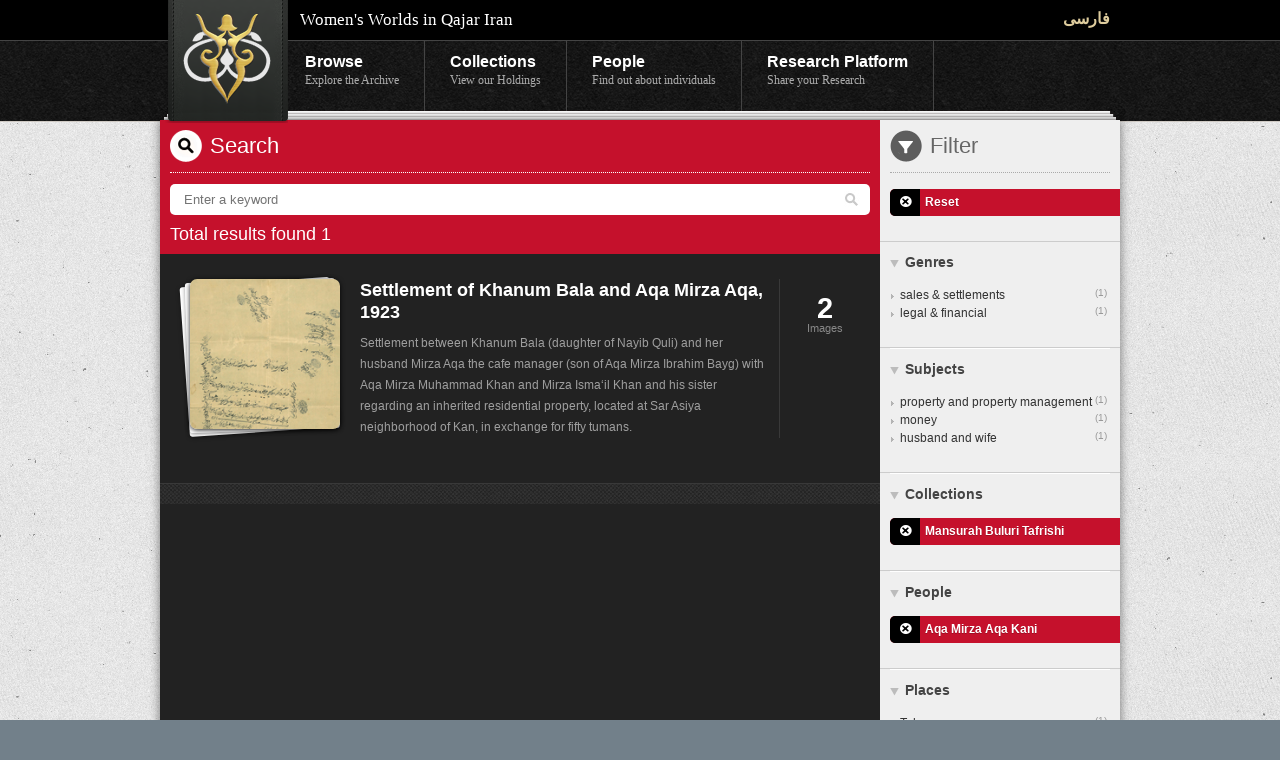

--- FILE ---
content_type: text/html;charset=utf-8
request_url: http://search.qajarwomen.com/search?lang=en&filter=people_en:Aqa+Mirza+Aqa+Kani%7Ccollections_en:Mansurah%2BBuluri%2BTafrishi
body_size: 16211
content:
<!DOCTYPE html>
<!--[if lt IE 7 ]><html class="ie ie6" lang="en"> <![endif]-->
<!--[if IE 7 ]><html class="ie ie7" lang="en"> <![endif]-->
<!--[if IE 8 ]><html class="ie ie8" lang="en"> <![endif]-->
<!--[if (gte IE 9)|!(IE)]><!--><html dir=ltr><!--<![endif]-->

<head>
	<meta charset="utf-8">

  <meta name="viewport" content="width=device-width,user-scalable=no,initial-scale=1.0,maximum-scale=1.0" /> 
  <meta http-equiv="X-UA-Compatible" content="IE=edge,chrome=1" />  

  <title>Women's Worlds in Qajar Iran</title>
  <meta name="description" content="The archive contains manuscripts, pictures, sound files relating to the history of women in Qajar Iran." />
  <meta name="author" content="Women's Worlds in Qajar Iran">

	<!-- facebook metatags 
	================================================== -->
  <meta property="og:site_name" content="Women's Worlds in Qajar Iran"/>

  

  

  <!-- CSS 
  ================================================== -->

  <!-- Skeleton Stuff -->
  <link rel="stylesheet" href="/stylesheets/base.css"  />
  <link rel="stylesheet" href="/stylesheets/skeleton.css"  />
  <link rel="stylesheet" href="/stylesheets/layout.css"  />
  

  <!-- fonts.com persian fonts -->
  <link type="text/css" rel="stylesheet" href="http://fast.fonts.com/cssapi/b89b6cfa-e121-4beb-b9d0-77752b13ec9d.css"/>

  <!-- WWQI -->
  <link rel="stylesheet" href="/stylesheets/style.css" media="screen" type="text/css"  /> 

	<script type="text/javascript" src="http://ajax.googleapis.com/ajax/libs/jquery/1.7.2/jquery.min.js"></script>

  <script type='text/javascript' src='/javascripts/jquery.cookie.js'></script>
  <script type='text/javascript' src='/javascripts/languagePreference.js'></script>
  <script type='text/javascript' src='/javascripts/jquery.ui.widget.min.js'></script>
  <script type='text/javascript' src='/javascripts/mediaelement-and-player.min.js'></script>

  <link rel="stylesheet" href="/stylesheets/mediaelementplayer.min.css"  />
  <link rel="stylesheet" href="/stylesheets/pictos.css" charset="utf-8" type="text/css"  />

  <script type='text/javascript' src='/javascripts/responsiveslides.js'></script>
  <script type='text/javascript' src='/javascripts/jquery.elastislide.js'></script>
  <script type='text/javascript' src='/javascripts/jquery.easing.1.3.js'></script>

  <link rel="stylesheet" href="/stylesheets/responsiveslides.css"  />
  <link rel="stylesheet" href="/stylesheets/elastislide.css"  />

  <script type='text/javascript' src='/javascripts/jquery.modal.js'></script>
  <script type='text/javascript' src='/javascripts/columnizer.js'></script>

	<!-- Favicons
	================================================== -->
	<link rel="shortcut icon" href="images/favicon.ico">
	<link rel="apple-touch-icon" href="images/apple-touch-icon.png">
	<link rel="apple-touch-icon" sizes="72x72" href="images/apple-touch-icon-72x72.png">
	<link rel="apple-touch-icon" sizes="114x114" href="images/apple-touch-icon-114x114.png">

</head>
<body>
  <div id="nonFooter">
    <div class="header">
      <div class="toolbar">
        <div class="container clearfix">
          <a href="http://www.qajarwomen.org/en/index.html" title="Back to Home Page" class="branding box-transition" >Women's Worlds in Qajar Iran</a>
          <h1>Women's Worlds in Qajar Iran</h1>
          <ul>
            
            
            
            <li>
              
              

              
                <a href='http://search.qajarwomen.com/search?lang=fa&filter=people_en:Aqa+Mirza+Aqa+Kani|collections_en:Mansurah+Buluri+Tafrishi' class='lang lang-selector', dir='rtl'>فارسی</a>
              
            </li>
          </ul>
        </div>
      </div>
      <div class="menu">
        <div class="container clearfix">
          <ul class="clearfix">
            <li>
            <a href="http://www.qajarwomen.org/en/browse.html" >Browse<span>Explore the Archive</span></a>
            </li>
            <li>
            <a href="http://www.qajarwomen.org/en/collections/manifest.html" >Collections<span>View our Holdings</span></a>
            </li>
            <li>
            <a href="http://www.qajarwomen.org/en/people/manifest.html" >People<span>Find out about individuals</span></a>
            </li>
            <li>
              <a href="">
                Research Platform<span>Share your Research</span>
              </a>
            </li>
          </ul>
        </div>
      </div>
    </div>
<div id="content">
  <div class="container clearfix white-paper-stack top-of-page"><div class="stacks"></div></div>
  <div class="container clearfix">
    <div class="clearfix shaded-panel has-sidebar main-panel-is-dark " style="background-color:#222">
      <div class="clearfix twelve columns">
        <div class="browse-search">
          <h1> Search </h1>
          <div class="clearfix searchbox">
            <form class='searchform' method='GET' action='http://search.qajarwomen.com/search'>
              <input type="text" value="" placeholder="Enter a keyword" name="query" class="swap_value" id="s" />
              <input type='hidden' name='lang' value='en' />
              <button id="search" type="submit"></button>
            </form>
          </div>
          <div class="results-found">
            Total results found 1
          </div>
        </div>

        <ul class="search-results collections dark-list">
          
            <li class="clearfix  item2">
            <a href="http://www.qajarwomen.org/en/items/15152A18.html" class="clearfix">
              <div class="collection-thumb stack rotated">
                
                  <img alt="" src="http://s3.amazonaws.com/assets.qajarwomen.org/thumbs/it_6972.jpg?1455224728">

                
              </div>
              <div class="collection-meta">
                
                  <span class="items-in-collection"><strong>2</strong>Images</span>
                
                <div class="collection-essentials">
                  <span class="date"></span>
                  <h3>Settlement of Khanum Bala and Aqa Mirza Aqa, 1923</h3>
                  <p>Settlement between Khanum Bala (daughter of Nayib Quli) and her husband Mirza Aqa the cafe manager (son of Aqa Mirza Ibrahim Bayg) with Aqa Mirza Muhammad Khan and Mirza Isma‘il Khan and his sister regarding an inherited residential property, located at Sar Asiya neighborhood of Kan, in exchange for fifty tumans.</p>
                </div>
              </div>
              <span class="draft-badge"></span>
            </a>
            </li>
          
        </ul>
        <ul id="pagin" class="search-bottom-list">
          <li class="prev">
          
          </li>
          <li class="next">
          
          </li>
        </ul>
      </div>
      <div id="browse-bar" class="four columns">
        <div class="current-filters">
          <h1>Filter</h1>
          
        </div>
        
        <div class='list'>
        <ul class='default'>
            <li class='current'>  
              <a href="http://search.qajarwomen.com/search?lang=en">
                D
              </a>
              Reset
            </li>
          </ul>
          </div>
        
        
          
          

          <h3 class='has-children first active'><a href='#'>Genres</a></h3>
          <div class='list'>
            <ul class='default facets genres'>
              

                
                  <li class=""> <a href='http://search.qajarwomen.com/search?lang=en&filter=people_en:Aqa+Mirza+Aqa+Kani|collections_en:Mansurah+Buluri+Tafrishi|genres_en:sales%2B%2526%2Bsettlements'>sales & settlements<span>(1)</span></a>  </li>
                
                  <li class=""> <a href='http://search.qajarwomen.com/search?lang=en&filter=people_en:Aqa+Mirza+Aqa+Kani|collections_en:Mansurah+Buluri+Tafrishi|genres_en:legal%2B%2526%2Bfinancial'>legal & financial<span>(1)</span></a>  </li>
                

                
              
            </ul>
          </div>
          
        
          
          

          <h3 class='has-children  active'><a href='#'>Subjects</a></h3>
          <div class='list'>
            <ul class='default facets subjects'>
              

                
                  <li class=""> <a href='http://search.qajarwomen.com/search?lang=en&filter=people_en:Aqa+Mirza+Aqa+Kani|collections_en:Mansurah+Buluri+Tafrishi|subjects_en:property%2Band%2Bproperty%2Bmanagement'>property and property management<span>(1)</span></a>  </li>
                
                  <li class=""> <a href='http://search.qajarwomen.com/search?lang=en&filter=people_en:Aqa+Mirza+Aqa+Kani|collections_en:Mansurah+Buluri+Tafrishi|subjects_en:money'>money<span>(1)</span></a>  </li>
                
                  <li class=""> <a href='http://search.qajarwomen.com/search?lang=en&filter=people_en:Aqa+Mirza+Aqa+Kani|collections_en:Mansurah+Buluri+Tafrishi|subjects_en:husband%2Band%2Bwife'>husband and wife<span>(1)</span></a>  </li>
                

                
              
            </ul>
          </div>
          
        
          
          

          <h3 class='has-children  active'><a href='#'>Collections</a></h3>
          <div class='list'>
            <ul class='default facets collections'>
              
                <li class="current"> <a href='http://search.qajarwomen.com/search?lang=en&filter=people_en:Aqa+Mirza+Aqa+Kani'>D</a>Mansurah Buluri Tafrishi  </li>
              
            </ul>
          </div>
          
        
          
          

          <h3 class='has-children  active'><a href='#'>People</a></h3>
          <div class='list'>
            <ul class='default facets people'>
              
                <li class="current"> <a href='http://search.qajarwomen.com/search?lang=en&filter=collections_en:Mansurah+Buluri+Tafrishi'>D</a>Aqa Mirza Aqa Kani  </li>
              
            </ul>
          </div>
          
        
          
          

          <h3 class='has-children  active'><a href='#'>Places</a></h3>
          <div class='list'>
            <ul class='default facets places'>
              

                
                  <li class=""> <a href='http://search.qajarwomen.com/search?lang=en&filter=people_en:Aqa+Mirza+Aqa+Kani|collections_en:Mansurah+Buluri+Tafrishi|places_en:Tehran'>Tehran<span>(1)</span></a>  </li>
                
                  <li class=""> <a href='http://search.qajarwomen.com/search?lang=en&filter=people_en:Aqa+Mirza+Aqa+Kani|collections_en:Mansurah+Buluri+Tafrishi|places_en:Kan%2Band%2BSuluqan%2B%2528Tehran%2529'>Kan and Suluqan (Tehran)<span>(1)</span></a>  </li>
                

                
              
            </ul>
          </div>
          
        
          
          
          
          

        <h3 class='has-children last active'><a href="#">Periods</a></h3>
        <div class='list'>
          <ul class='default'>
            
            
              
                <li>
                  <a href="http://search.qajarwomen.com/search?lang=en&filter=people_en:Aqa+Mirza+Aqa+Kani|collections_en:Mansurah+Buluri+Tafrishi&date=12-31-1749TO03-21-1786">
                    Pre-Qajar
                  </a>
                </li>
              
                <li>
                  <a href="http://search.qajarwomen.com/search?lang=en&filter=people_en:Aqa+Mirza+Aqa+Kani|collections_en:Mansurah+Buluri+Tafrishi&date=03-21-1786TO06-17-1797">
                    Aqa Muhammad Khan
                  </a>
                </li>
              
                <li>
                  <a href="http://search.qajarwomen.com/search?lang=en&filter=people_en:Aqa+Mirza+Aqa+Kani|collections_en:Mansurah+Buluri+Tafrishi&date=07-28-1797TO10-24-1834">
                    Fath ‘Ali Shah
                  </a>
                </li>
              
                <li>
                  <a href="http://search.qajarwomen.com/search?lang=en&filter=people_en:Aqa+Mirza+Aqa+Kani|collections_en:Mansurah+Buluri+Tafrishi&date=11-09-1834TO09-05-1848">
                    Muhammad Shah
                  </a>
                </li>
              
                <li>
                  <a href="http://search.qajarwomen.com/search?lang=en&filter=people_en:Aqa+Mirza+Aqa+Kani|collections_en:Mansurah+Buluri+Tafrishi&date=09-13-1848TO05-01-1896">
                    Nasir al-Din Shah
                  </a>
                </li>
              
                <li>
                  <a href="http://search.qajarwomen.com/search?lang=en&filter=people_en:Aqa+Mirza+Aqa+Kani|collections_en:Mansurah+Buluri+Tafrishi&date=06-08-1896TO01-04-1907">
                    Muzaffar al-Din Shah
                  </a>
                </li>
              
                <li>
                  <a href="http://search.qajarwomen.com/search?lang=en&filter=people_en:Aqa+Mirza+Aqa+Kani|collections_en:Mansurah+Buluri+Tafrishi&date=01-05-1907TO06-21-1925">
                    Muhammad ‘Ali Shah
                  </a>
                </li>
              
                <li>
                  <a href="http://search.qajarwomen.com/search?lang=en&filter=people_en:Aqa+Mirza+Aqa+Kani|collections_en:Mansurah+Buluri+Tafrishi&date=07-16-1909TO10-31-1925">
                    Ahmad Shah
                  </a>
                </li>
              
                <li>
                  <a href="http://search.qajarwomen.com/search?lang=en&filter=people_en:Aqa+Mirza+Aqa+Kani|collections_en:Mansurah+Buluri+Tafrishi&date=12-12-1925TO12-31-2075">
                    Post-Qajar
                  </a>
                </li>
              
            
          </ul>
        </div>
      </div>
    </div>
  </div>
  </div> <!-- end nonFooter -->
<script>
  $(function () {
    $("#browse-bar h3.has-children a").click( function() {
      $(this).parent().toggleClass("active").next(".list").animate({
        opacity: 'toggle',
        height: 'toggle'
      }, 300);
      return false;

    });
    // Slideshow 1
    $("#slides").responsiveSlides({
      maxwidth : 800,
      speed    : 800
    });

        $('#carousel').elastislide({
          imageW   : 230,
          minItems : 1,
          border   : 0,
          margin   : 0
        });

    $('#personscarousel').elastislide({
          imageW   : 140,
          minItems : 1,
          border   : 0,
          margin   : 20
        });

		$('audio,video').mediaelementplayer({audioWidth: 260});

		$('.facet-modal').on('shown', function () {
		  // do something…
			if (!$('.modal-body',this).attr("data-columnized")){
				$('.modal-body',this).columnize({columns:4});
				$('.modal-body',this).attr("data-columnized","true");
			}

		})

  });

</script>
<div id="pageFooterWrapper">
  <div id="pageFooter" class="container">
    <div class="ten columns">
      <ul class="footerNav">
        <li>
        <a href="http://www.qajarwomen.org/en/about.html" >About</a>
        </li>
        <li>
        <a href="http://www.qajarwomen.org/en/credits.html" >Credits</a>
        </li>
        <li>
        <a href="http://www.qajarwomen.org/en/permissions.html" >Permissions</a>
        </li>
        <li>
        <a href="http://www.qajarwomen.org/en/sponsors.html" >Sponsors</a>
        </li>
        <li>
        <a href="http://www.qajarwomen.org/en/donate.html" >How to Give</a>
        </li>
      </ul>
    </div>
    <div class="six columns">
      <a class="noimage" href="http://www.harvard.edu" target="_blank">
        <img alt="Harvard Logo" src="/images/harvard.gif"></a>
      <p>
      Copyright © 2012-14 President and Fellows of Harvard College.<br/> All rights reserved.
      </p>
    </div>
  </div>
</div>

<script type="text/javascript">
  var _gaq = _gaq || [];
  _gaq.push(['_setAccount', 'UA-31755598-1']);
  _gaq.push(['_trackPageview']);
  _gaq.push(['_setDomainName', '.qajarwomen.org']);

  (function() {
    var ga = document.createElement('script'); ga.type = 'text/javascript'; ga.async = true;
    ga.src = ('https:' == document.location.protocol ? 'https://ssl' : 'http://www') + '.google-analytics.com/ga.js';
    var s = document.getElementsByTagName('script')[0]; s.parentNode.insertBefore(ga, s);
  })();
</script>

</body>
</html>

